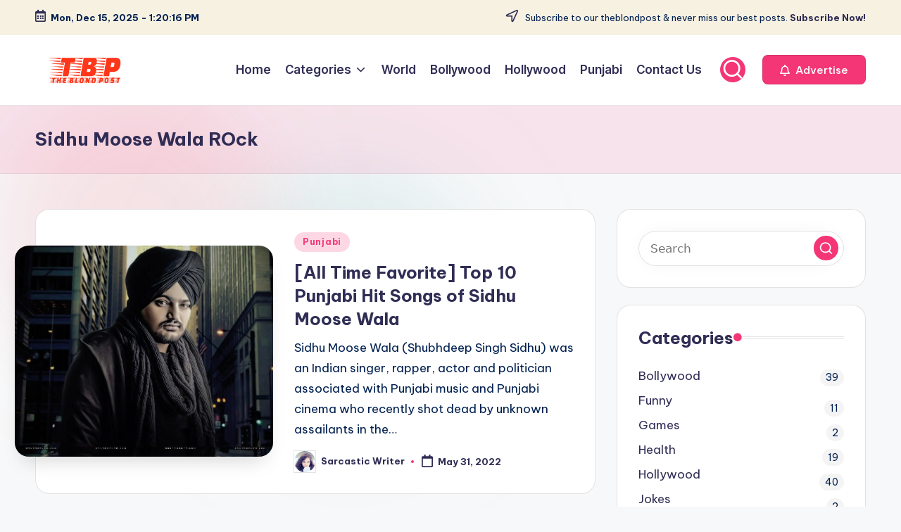

--- FILE ---
content_type: text/html; charset=UTF-8
request_url: https://theblondpost.com/tag/sidhu-moose-wala-rock/
body_size: 20868
content:

<!DOCTYPE html>
<html lang="en-US" prefix="og: https://ogp.me/ns#" itemscope itemtype="http://schema.org/Article" >
<head>
	<meta charset="UTF-8">
	<link rel="profile" href="https://gmpg.org/xfn/11">
	<meta name="viewport" content="width=device-width, initial-scale=1">
<!-- Search Engine Optimization by Rank Math - https://rankmath.com/ -->
<title>Sidhu Moose Wala ROck - The Blond Post</title>
<meta name="robots" content="follow, noindex"/>
<meta property="og:locale" content="en_US" />
<meta property="og:type" content="article" />
<meta property="og:title" content="Sidhu Moose Wala ROck - The Blond Post" />
<meta property="og:url" content="https://theblondpost.com/tag/sidhu-moose-wala-rock/" />
<meta property="og:site_name" content="The Blond Post" />
<meta name="twitter:card" content="summary_large_image" />
<meta name="twitter:title" content="Sidhu Moose Wala ROck - The Blond Post" />
<meta name="twitter:label1" content="Posts" />
<meta name="twitter:data1" content="1" />
<script type="application/ld+json" class="rank-math-schema">{"@context":"https://schema.org","@graph":[{"@type":"Person","@id":"https://theblondpost.com/#person","name":"The Blond Post","image":{"@type":"ImageObject","@id":"https://theblondpost.com/#logo","url":"https://theblondpost.com/wp-content/uploads/2020/09/logo4.png","contentUrl":"https://theblondpost.com/wp-content/uploads/2020/09/logo4.png","caption":"The Blond Post","inLanguage":"en-US","width":"763","height":"287"}},{"@type":"WebSite","@id":"https://theblondpost.com/#website","url":"https://theblondpost.com","name":"The Blond Post","alternateName":"Theblondpost","publisher":{"@id":"https://theblondpost.com/#person"},"inLanguage":"en-US"},{"@type":"CollectionPage","@id":"https://theblondpost.com/tag/sidhu-moose-wala-rock/#webpage","url":"https://theblondpost.com/tag/sidhu-moose-wala-rock/","name":"Sidhu Moose Wala ROck - The Blond Post","isPartOf":{"@id":"https://theblondpost.com/#website"},"inLanguage":"en-US"}]}</script>
<!-- /Rank Math WordPress SEO plugin -->

<link rel='dns-prefetch' href='//static.addtoany.com' />
<link rel='dns-prefetch' href='//www.googletagmanager.com' />
<link rel='dns-prefetch' href='//fonts.googleapis.com' />
<link rel="alternate" type="application/rss+xml" title="The Blond Post &raquo; Feed" href="https://theblondpost.com/feed/" />
<link rel="alternate" type="application/rss+xml" title="The Blond Post &raquo; Comments Feed" href="https://theblondpost.com/comments/feed/" />
<link rel="alternate" type="application/rss+xml" title="The Blond Post &raquo; Sidhu Moose Wala ROck Tag Feed" href="https://theblondpost.com/tag/sidhu-moose-wala-rock/feed/" />
<style id='wp-img-auto-sizes-contain-inline-css'>
img:is([sizes=auto i],[sizes^="auto," i]){contain-intrinsic-size:3000px 1500px}
/*# sourceURL=wp-img-auto-sizes-contain-inline-css */
</style>
<link rel='stylesheet' id='latest-posts-block-fontawesome-front-css' href='https://theblondpost.com/wp-content/plugins/latest-posts-block-lite/src/assets/fontawesome/css/all.css?ver=1765382184' media='all' />
<link rel='stylesheet' id='latest-posts-block-frontend-block-style-css-css' href='https://theblondpost.com/wp-content/plugins/latest-posts-block-lite/dist/blocks.style.build.css?ver=6.9' media='all' />
<link rel='stylesheet' id='magic-content-box-blocks-fontawesome-front-css' href='https://theblondpost.com/wp-content/plugins/magic-content-box-lite/src/assets/fontawesome/css/all.css?ver=1765382191' media='all' />
<link rel='stylesheet' id='magic-content-box-frontend-block-style-css-css' href='https://theblondpost.com/wp-content/plugins/magic-content-box-lite/dist/blocks.style.build.css?ver=6.9' media='all' />
<link rel='stylesheet' id='sbi_styles-css' href='https://theblondpost.com/wp-content/plugins/instagram-feed/css/sbi-styles.min.css?ver=6.10.0' media='all' />
<style id='wp-emoji-styles-inline-css'>

	img.wp-smiley, img.emoji {
		display: inline !important;
		border: none !important;
		box-shadow: none !important;
		height: 1em !important;
		width: 1em !important;
		margin: 0 0.07em !important;
		vertical-align: -0.1em !important;
		background: none !important;
		padding: 0 !important;
	}
/*# sourceURL=wp-emoji-styles-inline-css */
</style>
<style id='wp-block-library-inline-css'>
:root{--wp-block-synced-color:#7a00df;--wp-block-synced-color--rgb:122,0,223;--wp-bound-block-color:var(--wp-block-synced-color);--wp-editor-canvas-background:#ddd;--wp-admin-theme-color:#007cba;--wp-admin-theme-color--rgb:0,124,186;--wp-admin-theme-color-darker-10:#006ba1;--wp-admin-theme-color-darker-10--rgb:0,107,160.5;--wp-admin-theme-color-darker-20:#005a87;--wp-admin-theme-color-darker-20--rgb:0,90,135;--wp-admin-border-width-focus:2px}@media (min-resolution:192dpi){:root{--wp-admin-border-width-focus:1.5px}}.wp-element-button{cursor:pointer}:root .has-very-light-gray-background-color{background-color:#eee}:root .has-very-dark-gray-background-color{background-color:#313131}:root .has-very-light-gray-color{color:#eee}:root .has-very-dark-gray-color{color:#313131}:root .has-vivid-green-cyan-to-vivid-cyan-blue-gradient-background{background:linear-gradient(135deg,#00d084,#0693e3)}:root .has-purple-crush-gradient-background{background:linear-gradient(135deg,#34e2e4,#4721fb 50%,#ab1dfe)}:root .has-hazy-dawn-gradient-background{background:linear-gradient(135deg,#faaca8,#dad0ec)}:root .has-subdued-olive-gradient-background{background:linear-gradient(135deg,#fafae1,#67a671)}:root .has-atomic-cream-gradient-background{background:linear-gradient(135deg,#fdd79a,#004a59)}:root .has-nightshade-gradient-background{background:linear-gradient(135deg,#330968,#31cdcf)}:root .has-midnight-gradient-background{background:linear-gradient(135deg,#020381,#2874fc)}:root{--wp--preset--font-size--normal:16px;--wp--preset--font-size--huge:42px}.has-regular-font-size{font-size:1em}.has-larger-font-size{font-size:2.625em}.has-normal-font-size{font-size:var(--wp--preset--font-size--normal)}.has-huge-font-size{font-size:var(--wp--preset--font-size--huge)}.has-text-align-center{text-align:center}.has-text-align-left{text-align:left}.has-text-align-right{text-align:right}.has-fit-text{white-space:nowrap!important}#end-resizable-editor-section{display:none}.aligncenter{clear:both}.items-justified-left{justify-content:flex-start}.items-justified-center{justify-content:center}.items-justified-right{justify-content:flex-end}.items-justified-space-between{justify-content:space-between}.screen-reader-text{border:0;clip-path:inset(50%);height:1px;margin:-1px;overflow:hidden;padding:0;position:absolute;width:1px;word-wrap:normal!important}.screen-reader-text:focus{background-color:#ddd;clip-path:none;color:#444;display:block;font-size:1em;height:auto;left:5px;line-height:normal;padding:15px 23px 14px;text-decoration:none;top:5px;width:auto;z-index:100000}html :where(.has-border-color){border-style:solid}html :where([style*=border-top-color]){border-top-style:solid}html :where([style*=border-right-color]){border-right-style:solid}html :where([style*=border-bottom-color]){border-bottom-style:solid}html :where([style*=border-left-color]){border-left-style:solid}html :where([style*=border-width]){border-style:solid}html :where([style*=border-top-width]){border-top-style:solid}html :where([style*=border-right-width]){border-right-style:solid}html :where([style*=border-bottom-width]){border-bottom-style:solid}html :where([style*=border-left-width]){border-left-style:solid}html :where(img[class*=wp-image-]){height:auto;max-width:100%}:where(figure){margin:0 0 1em}html :where(.is-position-sticky){--wp-admin--admin-bar--position-offset:var(--wp-admin--admin-bar--height,0px)}@media screen and (max-width:600px){html :where(.is-position-sticky){--wp-admin--admin-bar--position-offset:0px}}

/*# sourceURL=wp-block-library-inline-css */
</style><style id='global-styles-inline-css'>
:root{--wp--preset--aspect-ratio--square: 1;--wp--preset--aspect-ratio--4-3: 4/3;--wp--preset--aspect-ratio--3-4: 3/4;--wp--preset--aspect-ratio--3-2: 3/2;--wp--preset--aspect-ratio--2-3: 2/3;--wp--preset--aspect-ratio--16-9: 16/9;--wp--preset--aspect-ratio--9-16: 9/16;--wp--preset--color--black: #000000;--wp--preset--color--cyan-bluish-gray: #abb8c3;--wp--preset--color--white: #ffffff;--wp--preset--color--pale-pink: #f78da7;--wp--preset--color--vivid-red: #cf2e2e;--wp--preset--color--luminous-vivid-orange: #ff6900;--wp--preset--color--luminous-vivid-amber: #fcb900;--wp--preset--color--light-green-cyan: #7bdcb5;--wp--preset--color--vivid-green-cyan: #00d084;--wp--preset--color--pale-cyan-blue: #8ed1fc;--wp--preset--color--vivid-cyan-blue: #0693e3;--wp--preset--color--vivid-purple: #9b51e0;--wp--preset--gradient--vivid-cyan-blue-to-vivid-purple: linear-gradient(135deg,rgb(6,147,227) 0%,rgb(155,81,224) 100%);--wp--preset--gradient--light-green-cyan-to-vivid-green-cyan: linear-gradient(135deg,rgb(122,220,180) 0%,rgb(0,208,130) 100%);--wp--preset--gradient--luminous-vivid-amber-to-luminous-vivid-orange: linear-gradient(135deg,rgb(252,185,0) 0%,rgb(255,105,0) 100%);--wp--preset--gradient--luminous-vivid-orange-to-vivid-red: linear-gradient(135deg,rgb(255,105,0) 0%,rgb(207,46,46) 100%);--wp--preset--gradient--very-light-gray-to-cyan-bluish-gray: linear-gradient(135deg,rgb(238,238,238) 0%,rgb(169,184,195) 100%);--wp--preset--gradient--cool-to-warm-spectrum: linear-gradient(135deg,rgb(74,234,220) 0%,rgb(151,120,209) 20%,rgb(207,42,186) 40%,rgb(238,44,130) 60%,rgb(251,105,98) 80%,rgb(254,248,76) 100%);--wp--preset--gradient--blush-light-purple: linear-gradient(135deg,rgb(255,206,236) 0%,rgb(152,150,240) 100%);--wp--preset--gradient--blush-bordeaux: linear-gradient(135deg,rgb(254,205,165) 0%,rgb(254,45,45) 50%,rgb(107,0,62) 100%);--wp--preset--gradient--luminous-dusk: linear-gradient(135deg,rgb(255,203,112) 0%,rgb(199,81,192) 50%,rgb(65,88,208) 100%);--wp--preset--gradient--pale-ocean: linear-gradient(135deg,rgb(255,245,203) 0%,rgb(182,227,212) 50%,rgb(51,167,181) 100%);--wp--preset--gradient--electric-grass: linear-gradient(135deg,rgb(202,248,128) 0%,rgb(113,206,126) 100%);--wp--preset--gradient--midnight: linear-gradient(135deg,rgb(2,3,129) 0%,rgb(40,116,252) 100%);--wp--preset--font-size--small: 13px;--wp--preset--font-size--medium: 20px;--wp--preset--font-size--large: 36px;--wp--preset--font-size--x-large: 42px;--wp--preset--spacing--20: 0.44rem;--wp--preset--spacing--30: 0.67rem;--wp--preset--spacing--40: 1rem;--wp--preset--spacing--50: 1.5rem;--wp--preset--spacing--60: 2.25rem;--wp--preset--spacing--70: 3.38rem;--wp--preset--spacing--80: 5.06rem;--wp--preset--shadow--natural: 6px 6px 9px rgba(0, 0, 0, 0.2);--wp--preset--shadow--deep: 12px 12px 50px rgba(0, 0, 0, 0.4);--wp--preset--shadow--sharp: 6px 6px 0px rgba(0, 0, 0, 0.2);--wp--preset--shadow--outlined: 6px 6px 0px -3px rgb(255, 255, 255), 6px 6px rgb(0, 0, 0);--wp--preset--shadow--crisp: 6px 6px 0px rgb(0, 0, 0);}:where(.is-layout-flex){gap: 0.5em;}:where(.is-layout-grid){gap: 0.5em;}body .is-layout-flex{display: flex;}.is-layout-flex{flex-wrap: wrap;align-items: center;}.is-layout-flex > :is(*, div){margin: 0;}body .is-layout-grid{display: grid;}.is-layout-grid > :is(*, div){margin: 0;}:where(.wp-block-columns.is-layout-flex){gap: 2em;}:where(.wp-block-columns.is-layout-grid){gap: 2em;}:where(.wp-block-post-template.is-layout-flex){gap: 1.25em;}:where(.wp-block-post-template.is-layout-grid){gap: 1.25em;}.has-black-color{color: var(--wp--preset--color--black) !important;}.has-cyan-bluish-gray-color{color: var(--wp--preset--color--cyan-bluish-gray) !important;}.has-white-color{color: var(--wp--preset--color--white) !important;}.has-pale-pink-color{color: var(--wp--preset--color--pale-pink) !important;}.has-vivid-red-color{color: var(--wp--preset--color--vivid-red) !important;}.has-luminous-vivid-orange-color{color: var(--wp--preset--color--luminous-vivid-orange) !important;}.has-luminous-vivid-amber-color{color: var(--wp--preset--color--luminous-vivid-amber) !important;}.has-light-green-cyan-color{color: var(--wp--preset--color--light-green-cyan) !important;}.has-vivid-green-cyan-color{color: var(--wp--preset--color--vivid-green-cyan) !important;}.has-pale-cyan-blue-color{color: var(--wp--preset--color--pale-cyan-blue) !important;}.has-vivid-cyan-blue-color{color: var(--wp--preset--color--vivid-cyan-blue) !important;}.has-vivid-purple-color{color: var(--wp--preset--color--vivid-purple) !important;}.has-black-background-color{background-color: var(--wp--preset--color--black) !important;}.has-cyan-bluish-gray-background-color{background-color: var(--wp--preset--color--cyan-bluish-gray) !important;}.has-white-background-color{background-color: var(--wp--preset--color--white) !important;}.has-pale-pink-background-color{background-color: var(--wp--preset--color--pale-pink) !important;}.has-vivid-red-background-color{background-color: var(--wp--preset--color--vivid-red) !important;}.has-luminous-vivid-orange-background-color{background-color: var(--wp--preset--color--luminous-vivid-orange) !important;}.has-luminous-vivid-amber-background-color{background-color: var(--wp--preset--color--luminous-vivid-amber) !important;}.has-light-green-cyan-background-color{background-color: var(--wp--preset--color--light-green-cyan) !important;}.has-vivid-green-cyan-background-color{background-color: var(--wp--preset--color--vivid-green-cyan) !important;}.has-pale-cyan-blue-background-color{background-color: var(--wp--preset--color--pale-cyan-blue) !important;}.has-vivid-cyan-blue-background-color{background-color: var(--wp--preset--color--vivid-cyan-blue) !important;}.has-vivid-purple-background-color{background-color: var(--wp--preset--color--vivid-purple) !important;}.has-black-border-color{border-color: var(--wp--preset--color--black) !important;}.has-cyan-bluish-gray-border-color{border-color: var(--wp--preset--color--cyan-bluish-gray) !important;}.has-white-border-color{border-color: var(--wp--preset--color--white) !important;}.has-pale-pink-border-color{border-color: var(--wp--preset--color--pale-pink) !important;}.has-vivid-red-border-color{border-color: var(--wp--preset--color--vivid-red) !important;}.has-luminous-vivid-orange-border-color{border-color: var(--wp--preset--color--luminous-vivid-orange) !important;}.has-luminous-vivid-amber-border-color{border-color: var(--wp--preset--color--luminous-vivid-amber) !important;}.has-light-green-cyan-border-color{border-color: var(--wp--preset--color--light-green-cyan) !important;}.has-vivid-green-cyan-border-color{border-color: var(--wp--preset--color--vivid-green-cyan) !important;}.has-pale-cyan-blue-border-color{border-color: var(--wp--preset--color--pale-cyan-blue) !important;}.has-vivid-cyan-blue-border-color{border-color: var(--wp--preset--color--vivid-cyan-blue) !important;}.has-vivid-purple-border-color{border-color: var(--wp--preset--color--vivid-purple) !important;}.has-vivid-cyan-blue-to-vivid-purple-gradient-background{background: var(--wp--preset--gradient--vivid-cyan-blue-to-vivid-purple) !important;}.has-light-green-cyan-to-vivid-green-cyan-gradient-background{background: var(--wp--preset--gradient--light-green-cyan-to-vivid-green-cyan) !important;}.has-luminous-vivid-amber-to-luminous-vivid-orange-gradient-background{background: var(--wp--preset--gradient--luminous-vivid-amber-to-luminous-vivid-orange) !important;}.has-luminous-vivid-orange-to-vivid-red-gradient-background{background: var(--wp--preset--gradient--luminous-vivid-orange-to-vivid-red) !important;}.has-very-light-gray-to-cyan-bluish-gray-gradient-background{background: var(--wp--preset--gradient--very-light-gray-to-cyan-bluish-gray) !important;}.has-cool-to-warm-spectrum-gradient-background{background: var(--wp--preset--gradient--cool-to-warm-spectrum) !important;}.has-blush-light-purple-gradient-background{background: var(--wp--preset--gradient--blush-light-purple) !important;}.has-blush-bordeaux-gradient-background{background: var(--wp--preset--gradient--blush-bordeaux) !important;}.has-luminous-dusk-gradient-background{background: var(--wp--preset--gradient--luminous-dusk) !important;}.has-pale-ocean-gradient-background{background: var(--wp--preset--gradient--pale-ocean) !important;}.has-electric-grass-gradient-background{background: var(--wp--preset--gradient--electric-grass) !important;}.has-midnight-gradient-background{background: var(--wp--preset--gradient--midnight) !important;}.has-small-font-size{font-size: var(--wp--preset--font-size--small) !important;}.has-medium-font-size{font-size: var(--wp--preset--font-size--medium) !important;}.has-large-font-size{font-size: var(--wp--preset--font-size--large) !important;}.has-x-large-font-size{font-size: var(--wp--preset--font-size--x-large) !important;}
/*# sourceURL=global-styles-inline-css */
</style>

<style id='classic-theme-styles-inline-css'>
/*! This file is auto-generated */
.wp-block-button__link{color:#fff;background-color:#32373c;border-radius:9999px;box-shadow:none;text-decoration:none;padding:calc(.667em + 2px) calc(1.333em + 2px);font-size:1.125em}.wp-block-file__button{background:#32373c;color:#fff;text-decoration:none}
/*# sourceURL=/wp-includes/css/classic-themes.min.css */
</style>
<link rel='stylesheet' id='svg-flags-core-css-css' href='https://theblondpost.com/wp-content/plugins/svg-flags-lite/assets/flag-icon-css/css/flag-icon.min.css?ver=1648132179' media='all' />
<link rel='stylesheet' id='svg-flags-block-css-css' href='https://theblondpost.com/wp-content/plugins/svg-flags-lite/assets/css/block.styles.css?ver=https://theblondpost.com/wp-content/plugins/svg-flags-lite/assets/css/block.styles.css' media='all' />
<link rel='stylesheet' id='contact-form-7-css' href='https://theblondpost.com/wp-content/plugins/contact-form-7/includes/css/styles.css?ver=6.1.4' media='all' />
<link rel='stylesheet' id='rgg-simplelightbox-css' href='https://theblondpost.com/wp-content/plugins/responsive-gallery-grid/lib/simplelightbox/simplelightbox.min.css?ver=2.3.18' media='all' />
<link rel='stylesheet' id='slickstyle-css' href='https://theblondpost.com/wp-content/plugins/responsive-gallery-grid/lib/slick/slick.1.9.0.min.css?ver=2.3.18' media='all' />
<link rel='stylesheet' id='slick-theme-css' href='https://theblondpost.com/wp-content/plugins/responsive-gallery-grid/lib/slick/slick-theme.css?ver=2.3.18' media='all' />
<link rel='stylesheet' id='rgg-style-css' href='https://theblondpost.com/wp-content/plugins/responsive-gallery-grid/css/style.css?ver=2.3.18' media='all' />
<link rel='stylesheet' id='svg-flags-plugin-css-css' href='https://theblondpost.com/wp-content/plugins/svg-flags-lite/assets/css/frontend.css?ver=1648132179' media='all' />
<link rel='stylesheet' id='swiper-css' href='https://theblondpost.com/wp-content/themes/bloghash/assets/css/swiper-bundle.min.css?ver=6.9' media='all' />
<link rel='stylesheet' id='FontAwesome-css' href='https://theblondpost.com/wp-content/themes/bloghash/assets/css/all.min.css?ver=5.15.4' media='all' />
<link rel='stylesheet' id='bloghash-styles-css' href='https://theblondpost.com/wp-content/themes/bloghash/assets/css/style.min.css?ver=1.0.25' media='all' />
<link rel='stylesheet' id='bloghash-google-fonts-css' href='//fonts.googleapis.com/css?family=Inter+Tight%3A600%7CBe+Vietnam+Pro%3A400%2C700%2C500%7CPlayfair+Display%3A400%2C400i&#038;display=swap&#038;subsets=latin&#038;ver=1.0.25' media='' />
<link rel='stylesheet' id='bloghash-dynamic-styles-css' href='https://theblondpost.com/wp-content/uploads/bloghash/dynamic-styles.css?ver=1761026046' media='all' />
<link rel='stylesheet' id='taxopress-frontend-css-css' href='https://theblondpost.com/wp-content/plugins/simple-tags/assets/frontend/css/frontend.css?ver=3.42.0' media='all' />
<link rel='stylesheet' id='fancybox-css' href='https://theblondpost.com/wp-content/plugins/easy-fancybox/fancybox/1.5.4/jquery.fancybox.min.css?ver=6.9' media='screen' />
<link rel='stylesheet' id='addtoany-css' href='https://theblondpost.com/wp-content/plugins/add-to-any/addtoany.min.css?ver=1.16' media='all' />
<link rel='stylesheet' id='__EPYT__style-css' href='https://theblondpost.com/wp-content/plugins/youtube-embed-plus/styles/ytprefs.min.css?ver=14.2.3.3' media='all' />
<style id='__EPYT__style-inline-css'>

                .epyt-gallery-thumb {
                        width: 33.333%;
                }
                
/*# sourceURL=__EPYT__style-inline-css */
</style>
<script id="addtoany-core-js-before">
window.a2a_config=window.a2a_config||{};a2a_config.callbacks=[];a2a_config.overlays=[];a2a_config.templates={};

//# sourceURL=addtoany-core-js-before
</script>
<script defer src="https://static.addtoany.com/menu/page.js" id="addtoany-core-js"></script>
<script src="https://theblondpost.com/wp-includes/js/jquery/jquery.min.js?ver=3.7.1" id="jquery-core-js"></script>
<script src="https://theblondpost.com/wp-includes/js/jquery/jquery-migrate.min.js?ver=3.4.1" id="jquery-migrate-js"></script>
<script defer src="https://theblondpost.com/wp-content/plugins/add-to-any/addtoany.min.js?ver=1.1" id="addtoany-jquery-js"></script>
<script src="https://theblondpost.com/wp-content/plugins/simple-tags/assets/frontend/js/frontend.js?ver=3.42.0" id="taxopress-frontend-js-js"></script>

<!-- Google tag (gtag.js) snippet added by Site Kit -->
<!-- Google Analytics snippet added by Site Kit -->
<script src="https://www.googletagmanager.com/gtag/js?id=GT-NMLDG5M" id="google_gtagjs-js" async></script>
<script id="google_gtagjs-js-after">
window.dataLayer = window.dataLayer || [];function gtag(){dataLayer.push(arguments);}
gtag("set","linker",{"domains":["theblondpost.com"]});
gtag("js", new Date());
gtag("set", "developer_id.dZTNiMT", true);
gtag("config", "GT-NMLDG5M");
//# sourceURL=google_gtagjs-js-after
</script>
<script id="__ytprefs__-js-extra">
var _EPYT_ = {"ajaxurl":"https://theblondpost.com/wp-admin/admin-ajax.php","security":"c00e7114b5","gallery_scrolloffset":"20","eppathtoscripts":"https://theblondpost.com/wp-content/plugins/youtube-embed-plus/scripts/","eppath":"https://theblondpost.com/wp-content/plugins/youtube-embed-plus/","epresponsiveselector":"[\"iframe.__youtube_prefs_widget__\"]","epdovol":"1","version":"14.2.3.3","evselector":"iframe.__youtube_prefs__[src], iframe[src*=\"youtube.com/embed/\"], iframe[src*=\"youtube-nocookie.com/embed/\"]","ajax_compat":"","maxres_facade":"eager","ytapi_load":"light","pause_others":"","stopMobileBuffer":"1","facade_mode":"","not_live_on_channel":""};
//# sourceURL=__ytprefs__-js-extra
</script>
<script src="https://theblondpost.com/wp-content/plugins/youtube-embed-plus/scripts/ytprefs.min.js?ver=14.2.3.3" id="__ytprefs__-js"></script>
<link rel="https://api.w.org/" href="https://theblondpost.com/wp-json/" /><link rel="alternate" title="JSON" type="application/json" href="https://theblondpost.com/wp-json/wp/v2/tags/1495" /><link rel="EditURI" type="application/rsd+xml" title="RSD" href="https://theblondpost.com/xmlrpc.php?rsd" />
<meta name="generator" content="WordPress 6.9" />
<!-- start Simple Custom CSS and JS -->
<meta name="geo.region" content="IN" />
<meta name="geo.placename" content="India" />
<meta http-equiv="Content-Language" content="en-IN"><!-- end Simple Custom CSS and JS -->
<!-- start Simple Custom CSS and JS -->
<meta name="p:domain_verify" content="3b7d92959dc0d24b598c6ce06386dad9"/><!-- end Simple Custom CSS and JS -->
<!-- start Simple Custom CSS and JS -->
<link rel="shortcut icon" href="https://topattop.com/favicon.ico" type="image/x-icon">
<link rel="icon" href="https://topattop.com/favicon.ico" type="image/x-icon"><!-- end Simple Custom CSS and JS -->

<link rel='stylesheet' id='4536-css' href='//theblondpost.com/wp-content/uploads/custom-css-js/4536.css?v=7883' media='all' />
<meta name="generator" content="Site Kit by Google 1.167.0" /><meta name="theme-color" content="#F43676"><style type="text/css">a.st_tag, a.internal_tag, .st_tag, .internal_tag { text-decoration: underline !important; }</style>      <meta name="onesignal" content="wordpress-plugin"/>
            <script>

      window.OneSignalDeferred = window.OneSignalDeferred || [];

      OneSignalDeferred.push(function(OneSignal) {
        var oneSignal_options = {};
        window._oneSignalInitOptions = oneSignal_options;

        oneSignal_options['serviceWorkerParam'] = { scope: '/' };
oneSignal_options['serviceWorkerPath'] = 'OneSignalSDKWorker.js.php';

        OneSignal.Notifications.setDefaultUrl("https://theblondpost.com");

        oneSignal_options['wordpress'] = true;
oneSignal_options['appId'] = '36296f87-ec80-4eb5-8b3d-8cced202f479';
oneSignal_options['allowLocalhostAsSecureOrigin'] = true;
oneSignal_options['welcomeNotification'] = { };
oneSignal_options['welcomeNotification']['title'] = "";
oneSignal_options['welcomeNotification']['message'] = "";
oneSignal_options['path'] = "https://theblondpost.com/wp-content/plugins/onesignal-free-web-push-notifications/sdk_files/";
oneSignal_options['promptOptions'] = { };
oneSignal_options['notifyButton'] = { };
oneSignal_options['notifyButton']['enable'] = true;
oneSignal_options['notifyButton']['position'] = 'bottom-left';
oneSignal_options['notifyButton']['theme'] = 'default';
oneSignal_options['notifyButton']['size'] = 'medium';
oneSignal_options['notifyButton']['showCredit'] = true;
oneSignal_options['notifyButton']['text'] = {};
              OneSignal.init(window._oneSignalInitOptions);
              OneSignal.Slidedown.promptPush()      });

      function documentInitOneSignal() {
        var oneSignal_elements = document.getElementsByClassName("OneSignal-prompt");

        var oneSignalLinkClickHandler = function(event) { OneSignal.Notifications.requestPermission(); event.preventDefault(); };        for(var i = 0; i < oneSignal_elements.length; i++)
          oneSignal_elements[i].addEventListener('click', oneSignalLinkClickHandler, false);
      }

      if (document.readyState === 'complete') {
           documentInitOneSignal();
      }
      else {
           window.addEventListener("load", function(event){
               documentInitOneSignal();
          });
      }
    </script>
<link rel="icon" href="https://theblondpost.com/wp-content/uploads/2019/10/TBP-favicon1-150x150.png" sizes="32x32" />
<link rel="icon" href="https://theblondpost.com/wp-content/uploads/2019/10/TBP-favicon1.png" sizes="192x192" />
<link rel="apple-touch-icon" href="https://theblondpost.com/wp-content/uploads/2019/10/TBP-favicon1-180x180.png" />
<meta name="msapplication-TileImage" content="https://theblondpost.com/wp-content/uploads/2019/10/TBP-favicon1.png" />
<style id="sccss"></style></head>

<body data-rsssl=1 class="archive tag tag-sidhu-moose-wala-rock tag-1495 wp-custom-logo wp-embed-responsive wp-theme-bloghash bloghash-topbar__separators-regular bloghash-layout__fw-contained bloghash-layout__boxed-separated bloghash-layout-shadow bloghash-header-layout-1 bloghash-menu-animation-underline bloghash-header__separators-none bloghash-blog-horizontal bloghash-page-title-align-left bloghash-has-sidebar bloghash-sticky-sidebar bloghash-sidebar-style-2 bloghash-sidebar-position__right-sidebar entry-media-hover-style-1 bloghash-copyright-layout-1 is-section-heading-init-s1 is-footer-heading-init-s0 bloghash-input-supported bloghash-blog-image-wrap validate-comment-form bloghash-menu-accessibility">


<div id="page" class="hfeed site">
	<a class="skip-link screen-reader-text" href="#main">Skip to content</a>

	
	
	<header id="masthead" class="site-header" role="banner" itemtype="https://schema.org/WPHeader" itemscope="itemscope">
		
<div id="bloghash-topbar" >
	<div class="bloghash-container">
		<div class="bloghash-flex-row">
			<div class="col-md flex-basis-auto start-sm"><div class="bloghash-topbar-widget__text bloghash-topbar-widget bloghash-all"><span><i class="far fa-calendar-alt fa-lg bloghash-icon"></i><strong><span id="bloghash-date"></span> - <span id="bloghash-time"></span></strong></span></div><!-- END .bloghash-topbar-widget --></div>
			<div class="col-md flex-basis-auto end-sm"><div class="bloghash-topbar-widget__text bloghash-topbar-widget bloghash-all"><span><i class="far fa-location-arrow fa-lg bloghash-icon"></i> Subscribe to our theblondpost &amp; never miss our best posts. <a href="#"><strong>Subscribe Now!</strong></a></span></div><!-- END .bloghash-topbar-widget --></div>
		</div>
	</div>
</div><!-- END #bloghash-topbar -->
<div id="bloghash-header" >
		<div id="bloghash-header-inner">
		
<div class="bloghash-container bloghash-header-container">

	
<div class="bloghash-logo bloghash-header-element" itemtype="https://schema.org/Organization" itemscope="itemscope">
	<div class="logo-inner"><a href="https://theblondpost.com/" rel="home" class="" itemprop="url">
					<img src="https://theblondpost.com/wp-content/uploads/2020/09/logo4.png" alt="The Blond Post" width="763" height="287" class="" itemprop="logo"/>
				</a><span class="site-title screen-reader-text" itemprop="name">
					<a href="https://theblondpost.com/" rel="home" itemprop="url">
						The Blond Post
					</a>
				</span><p class="site-description screen-reader-text" itemprop="description">
						Entertainment, Lifestyle, Funny Images and Video
					</p></div></div><!-- END .bloghash-logo -->

	<span class="bloghash-header-element bloghash-mobile-nav">
				<button class="bloghash-hamburger hamburger--spin bloghash-hamburger-bloghash-primary-nav" aria-label="Menu" aria-controls="bloghash-primary-nav" type="button">

			
			<span class="hamburger-box">
				<span class="hamburger-inner"></span>
			</span>

		</button>
			</span>

	
<nav class="site-navigation main-navigation bloghash-primary-nav bloghash-nav bloghash-header-element" role="navigation" itemtype="https://schema.org/SiteNavigationElement" itemscope="itemscope" aria-label="Site Navigation">

<ul id="bloghash-primary-nav" class="menu"><li id="menu-item-5926" class="menu-item menu-item-type-custom menu-item-object-custom menu-item-home menu-item-5926"><a href="https://theblondpost.com/"><span>Home</span></a></li>
<li id="menu-item-5928" class="menu-item menu-item-type-custom menu-item-object-custom menu-item-has-children menu-item-5928"><a href="#"><span>Categories</span><svg class="bloghash-icon" xmlns="http://www.w3.org/2000/svg" width="32" height="32" viewBox="0 0 32 32"><path d="M24.958 10.483a1.29 1.29 0 00-1.868 0l-7.074 7.074-7.074-7.074c-.534-.534-1.335-.534-1.868 0s-.534 1.335 0 1.868l8.008 8.008c.267.267.667.4.934.4s.667-.133.934-.4l8.008-8.008a1.29 1.29 0 000-1.868z" /></svg></a><button type="button" class="bloghash-mobile-toggen"><svg class="bloghash-icon" xmlns="http://www.w3.org/2000/svg" width="32" height="32" viewBox="0 0 32 32"><path d="M24.958 10.483a1.29 1.29 0 00-1.868 0l-7.074 7.074-7.074-7.074c-.534-.534-1.335-.534-1.868 0s-.534 1.335 0 1.868l8.008 8.008c.267.267.667.4.934.4s.667-.133.934-.4l8.008-8.008a1.29 1.29 0 000-1.868z" /></svg></button>
<ul class="sub-menu">
	<li id="menu-item-5929" class="menu-item menu-item-type-taxonomy menu-item-object-category menu-item-5929"><a href="https://theblondpost.com/category/bollywood/"><span>Bollywood</span></a></li>
	<li id="menu-item-5930" class="menu-item menu-item-type-taxonomy menu-item-object-category menu-item-5930"><a href="https://theblondpost.com/category/funny/"><span>Funny</span></a></li>
	<li id="menu-item-5931" class="menu-item menu-item-type-taxonomy menu-item-object-category menu-item-5931"><a href="https://theblondpost.com/category/games/"><span>Games</span></a></li>
	<li id="menu-item-5932" class="menu-item menu-item-type-taxonomy menu-item-object-category menu-item-5932"><a href="https://theblondpost.com/category/health/"><span>Health</span></a></li>
	<li id="menu-item-5933" class="menu-item menu-item-type-taxonomy menu-item-object-category menu-item-5933"><a href="https://theblondpost.com/category/hollywood/"><span>Hollywood</span></a></li>
	<li id="menu-item-5934" class="menu-item menu-item-type-taxonomy menu-item-object-category menu-item-5934"><a href="https://theblondpost.com/category/jokes/"><span>Jokes</span></a></li>
	<li id="menu-item-5935" class="menu-item menu-item-type-taxonomy menu-item-object-category menu-item-5935"><a href="https://theblondpost.com/category/knowledge/"><span>Knowledge</span></a></li>
	<li id="menu-item-5936" class="menu-item menu-item-type-taxonomy menu-item-object-category menu-item-5936"><a href="https://theblondpost.com/category/lifestyle/"><span>Lifestyle</span></a></li>
	<li id="menu-item-5937" class="menu-item menu-item-type-taxonomy menu-item-object-category menu-item-5937"><a href="https://theblondpost.com/category/movies/"><span>Movies</span></a></li>
	<li id="menu-item-5938" class="menu-item menu-item-type-taxonomy menu-item-object-category menu-item-5938"><a href="https://theblondpost.com/category/photos/"><span>Photos</span></a></li>
	<li id="menu-item-5939" class="menu-item menu-item-type-taxonomy menu-item-object-category menu-item-5939"><a href="https://theblondpost.com/category/punjabi/"><span>Punjabi</span></a></li>
	<li id="menu-item-5940" class="menu-item menu-item-type-taxonomy menu-item-object-category menu-item-5940"><a href="https://theblondpost.com/category/shop/"><span>Shop</span></a></li>
	<li id="menu-item-5941" class="menu-item menu-item-type-taxonomy menu-item-object-category menu-item-5941"><a href="https://theblondpost.com/category/world/"><span>World</span></a></li>
	<li id="menu-item-5942" class="menu-item menu-item-type-taxonomy menu-item-object-category menu-item-5942"><a href="https://theblondpost.com/category/youtube/"><span>YouTube</span></a></li>
</ul>
</li>
<li id="menu-item-6268" class="menu-item menu-item-type-taxonomy menu-item-object-category menu-item-6268"><a href="https://theblondpost.com/category/world/"><span>World</span></a></li>
<li id="menu-item-6269" class="menu-item menu-item-type-taxonomy menu-item-object-category menu-item-6269"><a href="https://theblondpost.com/category/bollywood/"><span>Bollywood</span></a></li>
<li id="menu-item-6270" class="menu-item menu-item-type-taxonomy menu-item-object-category menu-item-6270"><a href="https://theblondpost.com/category/hollywood/"><span>Hollywood</span></a></li>
<li id="menu-item-6271" class="menu-item menu-item-type-taxonomy menu-item-object-category menu-item-6271"><a href="https://theblondpost.com/category/punjabi/"><span>Punjabi</span></a></li>
<li id="menu-item-5927" class="menu-item menu-item-type-post_type menu-item-object-page menu-item-5927"><a href="https://theblondpost.com/contact-us/"><span>Contact Us</span></a></li>
</ul></nav><!-- END .bloghash-nav -->
<div class="bloghash-header-widgets bloghash-header-element bloghash-widget-location-right"><div class="bloghash-header-widget__search bloghash-header-widget bloghash-hide-mobile-tablet"><div class="bloghash-widget-wrapper">
<div aria-haspopup="true">
	<a href="#" class="bloghash-search rounded-fill">
		<svg class="bloghash-icon" aria-label="Search" xmlns="http://www.w3.org/2000/svg" width="32" height="32" viewBox="0 0 32 32"><path d="M28.962 26.499l-4.938-4.938c1.602-2.002 2.669-4.671 2.669-7.474 0-6.673-5.339-12.012-12.012-12.012S2.669 7.414 2.669 14.087a11.962 11.962 0 0012.012 12.012c2.803 0 5.472-.934 7.474-2.669l4.938 4.938c.267.267.667.4.934.4s.667-.133.934-.4a1.29 1.29 0 000-1.868zM5.339 14.087c0-5.205 4.137-9.342 9.342-9.342s9.342 4.137 9.342 9.342c0 2.536-1.068 4.938-2.669 6.54-1.735 1.735-4.004 2.669-6.54 2.669-5.339.133-9.476-4.004-9.476-9.209z" /></svg>	</a><!-- END .bloghash-search -->

	<div class="bloghash-search-simple bloghash-search-container dropdown-item">
		
<form role="search" aria-label="Search for:" method="get" class="bloghash-search-form search-form" action="https://theblondpost.com/">
	<div>
		<input type="search" class="bloghash-input-search search-field" aria-label="Enter search keywords" placeholder="Search" value="" name="s" />
				
		
			<button type="submit" class="bloghash-animate-arrow right-arrow" aria-hidden="true" role="button" tabindex="0">
				<svg xmlns="http://www.w3.org/2000/svg" viewBox="0 0 25 18"><path class="arrow-handle" d="M2.511 9.007l7.185-7.221c.407-.409.407-1.071 0-1.48s-1.068-.409-1.476 0L.306 8.259a1.049 1.049 0 000 1.481l7.914 7.952c.407.408 1.068.408 1.476 0s.407-1.07 0-1.479L2.511 9.007z"></path><path class="arrow-bar" fill-rule="evenodd" clip-rule="evenodd" d="M1 8h28.001a1.001 1.001 0 010 2H1a1 1 0 110-2z"></path></svg>
			</button>		<button type="button" class="bloghash-search-close" aria-hidden="true" role="button">
			<svg aria-hidden="true" xmlns="http://www.w3.org/2000/svg" width="16" height="16" viewBox="0 0 16 16"><path d="M6.852 7.649L.399 1.195 1.445.149l6.454 6.453L14.352.149l1.047 1.046-6.454 6.454 6.454 6.453-1.047 1.047-6.453-6.454-6.454 6.454-1.046-1.047z" fill="currentColor" fill-rule="evenodd"></path></svg>
		</button>
			</div>
</form>	</div><!-- END .bloghash-search-simple -->
</div>
</div></div><!-- END .bloghash-header-widget --><div class="bloghash-header-widget__button bloghash-header-widget bloghash-hide-mobile-tablet"><div class="bloghash-widget-wrapper"><a href="https://theblondpost.com/advertise-on-theblondpost-com/" class="btn-small bloghash-btn" target="_self" role="button"><span><i class="far fa-bell mr-1 bloghash-icon"></i> Advertise</span></a></div></div><!-- END .bloghash-header-widget --></div><!-- END .bloghash-header-widgets -->
</div><!-- END .bloghash-container -->
	</div><!-- END #bloghash-header-inner -->
	</div><!-- END #bloghash-header -->
		
<div class="page-header bloghash-has-page-title bloghash-has-breadcrumbs">
	<div class="bloghash-container">

	
	
		<div class="bloghash-page-header-wrapper">

			<div class="bloghash-page-header-title">
				<h1 class="page-title" itemprop="headline">Sidhu Moose Wala ROck</h1>			</div>

			
					</div>

	
	<div class="bloghash-breadcrumbs"></div>
	</div>
</div>
	</header><!-- #masthead .site-header -->

	
			<div id="main" class="site-main">

			

<div class="bloghash-container">

	
	<div id="primary" class="content-area">

		
		<main id="content" class="site-content" role="main" itemtype="http://schema.org/WebPageElement" itemprop="mainContentOfPage">

			<div class="bloghash-flex-row g-4 "><div class="col-md-12 col-sm-12 col-xs-12">

<article id="post-5532" class="bloghash-article  post-5532 post type-post status-publish format-standard has-post-thumbnail hentry category-punjabi tag-sidhu-moose-wala tag-sidhu-moose-wala-2022-died tag-sidhu-moose-wala-best-singer tag-sidhu-moose-wala-died tag-sidhu-moose-wala-favorite-songs tag-sidhu-moose-wala-fight tag-sidhu-moose-wala-gunshot tag-sidhu-moose-wala-history tag-sidhu-moose-wala-hit-songs tag-sidhu-moose-wala-karan-aujla tag-sidhu-moose-wala-punjabi-industry tag-sidhu-moose-wala-punjabi-songs tag-sidhu-moose-wala-rock tag-sidhu-moose-wala-shot-dead tag-sidhu-moose-wala-singer tag-sidhu-moose-wala-songs tag-sidhu-moose-wala-songs-shot tag-sidhu-moose-wala-top-hit-songs" itemscope="" itemtype="https://schema.org/CreativeWork">

	
		<div class="bloghash-blog-entry-wrapper bloghash-thumb-left">
			<div class="post-thumb entry-media thumbnail"><a href="https://theblondpost.com/all-time-favorite-top-10-punjabi-hit-songs-of-sidhu-moose-wala/" class="entry-image-link"><img width="1024" height="768" src="https://theblondpost.com/wp-content/uploads/2021/04/Sidhu.jpg" class="attachment-large size-large wp-post-image" alt="[All Time Favorite] Top 10 Punjabi Hit Songs of Sidhu Moose Wala" /></a></div>
			<div class="bloghash-entry-content-wrapper">

				
<div class="post-category">

	<span class="cat-links"><span class="screen-reader-text">Posted in</span><span><a href="https://theblondpost.com/category/punjabi/" class="cat-320" rel="category">Punjabi</a></span></span>
</div>

<header class="entry-header">

	
	<h4 class="entry-title" itemprop="headline">
		<a href="https://theblondpost.com/all-time-favorite-top-10-punjabi-hit-songs-of-sidhu-moose-wala/" title="[All Time Favorite] Top 10 Punjabi Hit Songs of Sidhu Moose Wala" rel="bookmark">[All Time Favorite] Top 10 Punjabi Hit Songs of Sidhu Moose Wala</a>	</h4>

</header>

<div class="entry-summary bloghash-entry" itemprop="text">

	Sidhu Moose Wala (Shubhdeep Singh Sidhu) was an Indian singer, rapper, actor and politician associated with Punjabi music and Punjabi cinema who recently shot dead by unknown assailants in the&hellip;
</div>
<div class="entry-meta"><div class="entry-meta-elements">		<span class="post-author">
			<span class="posted-by vcard author"  itemprop="author" itemscope="itemscope" itemtype="http://schema.org/Person">
				<span class="screen-reader-text">Posted by</span>

									<span class="author-avatar">
						<img alt='' src='https://secure.gravatar.com/avatar/2fb1894e01de1cf84661976fc595a2314a90c671d7dd9ae6b75929373c73f591?s=30&#038;d=identicon&#038;r=g' srcset='https://secure.gravatar.com/avatar/2fb1894e01de1cf84661976fc595a2314a90c671d7dd9ae6b75929373c73f591?s=60&#038;d=identicon&#038;r=g 2x' class='avatar avatar-30 photo' height='30' width='30' decoding='async'/>					</span>
				
				<span>
					<a class="url fn n" title="View all posts by Sarcastic Writer" href="https://theblondpost.com/author/admin/" rel="author"  itemprop="url">
						<span class="author-name"  itemprop="name">Sarcastic Writer</span>
					</a>
				</span>
			</span>
		</span>
		<span class="posted-on"><time class="entry-date published updated" datetime="2022-05-31T21:38:21+05:30"><svg class="bloghash-icon" aria-hidden="true" xmlns="http://www.w3.org/2000/svg" viewBox="0 0 448 512"><!--!Font Awesome Free 6.5.1 by @fontawesome - https://fontawesome.com License - https://fontawesome.com/license/free Copyright 2024 Fonticons, Inc.--><path d="M400 64h-48V12c0-6.6-5.4-12-12-12h-40c-6.6 0-12 5.4-12 12v52H160V12c0-6.6-5.4-12-12-12h-40c-6.6 0-12 5.4-12 12v52H48C21.5 64 0 85.5 0 112v352c0 26.5 21.5 48 48 48h352c26.5 0 48-21.5 48-48V112c0-26.5-21.5-48-48-48zm-6 400H54c-3.3 0-6-2.7-6-6V160h352v298c0 3.3-2.7 6-6 6z" /></svg>May 31, 2022</time></span></div></div>			</div>
		</div>

	
</article><!-- #post-5532 -->

</div></div>
		</main><!-- #content .site-content -->

		
	</div><!-- #primary .content-area -->

	
<aside id="secondary" class="widget-area bloghash-sidebar-container" itemtype="http://schema.org/WPSideBar" itemscope="itemscope" role="complementary">

	<div class="bloghash-sidebar-inner">
		
		<div id="search-6" class="bloghash-sidebar-widget bloghash-widget bloghash-entry widget widget_search">
<form role="search" aria-label="Search for:" method="get" class="bloghash-search-form search-form" action="https://theblondpost.com/">
	<div>
		<input type="search" class="bloghash-input-search search-field" aria-label="Enter search keywords" placeholder="Search" value="" name="s" />
				
				<button role="button" type="submit" class="search-submit" aria-label="Search">
			<svg class="bloghash-icon" aria-hidden="true" xmlns="http://www.w3.org/2000/svg" width="32" height="32" viewBox="0 0 32 32"><path d="M28.962 26.499l-4.938-4.938c1.602-2.002 2.669-4.671 2.669-7.474 0-6.673-5.339-12.012-12.012-12.012S2.669 7.414 2.669 14.087a11.962 11.962 0 0012.012 12.012c2.803 0 5.472-.934 7.474-2.669l4.938 4.938c.267.267.667.4.934.4s.667-.133.934-.4a1.29 1.29 0 000-1.868zM5.339 14.087c0-5.205 4.137-9.342 9.342-9.342s9.342 4.137 9.342 9.342c0 2.536-1.068 4.938-2.669 6.54-1.735 1.735-4.004 2.669-6.54 2.669-5.339.133-9.476-4.004-9.476-9.209z" /></svg>		</button>
			</div>
</form></div><div id="categories-5" class="bloghash-sidebar-widget bloghash-widget bloghash-entry widget widget_categories"><div class="h4 widget-title">Categories</div>
			<ul>
					<li class="cat-item cat-item-160"><a href="https://theblondpost.com/category/bollywood/">Bollywood</a> <span> 39 </span>
</li>
	<li class="cat-item cat-item-236"><a href="https://theblondpost.com/category/funny/">Funny</a> <span> 11 </span>
</li>
	<li class="cat-item cat-item-439"><a href="https://theblondpost.com/category/games/">Games</a> <span> 2 </span>
</li>
	<li class="cat-item cat-item-506"><a href="https://theblondpost.com/category/health/">Health</a> <span> 19 </span>
</li>
	<li class="cat-item cat-item-235"><a href="https://theblondpost.com/category/hollywood/">Hollywood</a> <span> 40 </span>
</li>
	<li class="cat-item cat-item-142"><a href="https://theblondpost.com/category/jokes/">Jokes</a> <span> 2 </span>
</li>
	<li class="cat-item cat-item-379"><a href="https://theblondpost.com/category/knowledge/">Knowledge</a> <span> 53 </span>
</li>
	<li class="cat-item cat-item-797"><a href="https://theblondpost.com/category/lifestyle/">Lifestyle</a> <span> 15 </span>
</li>
	<li class="cat-item cat-item-1264"><a href="https://theblondpost.com/category/movies/">Movies</a> <span> 2 </span>
</li>
	<li class="cat-item cat-item-387"><a href="https://theblondpost.com/category/photos/">Photos</a> <span> 1 </span>
</li>
	<li class="cat-item cat-item-320"><a href="https://theblondpost.com/category/punjabi/">Punjabi</a> <span> 18 </span>
</li>
	<li class="cat-item cat-item-475"><a href="https://theblondpost.com/category/shop/">Shop</a> <span> 2 </span>
</li>
	<li class="cat-item cat-item-281"><a href="https://theblondpost.com/category/world/">World</a> <span> 227 </span>
</li>
	<li class="cat-item cat-item-154"><a href="https://theblondpost.com/category/youtube/">YouTube</a> <span> 2 </span>
</li>
			</ul>

			</div><div id="archives-2" class="bloghash-sidebar-widget bloghash-widget bloghash-entry widget widget_archive"><div class="h4 widget-title">Archives</div>
			<ul>
					<li><a href='https://theblondpost.com/2025/12/'>December 2025</a>&nbsp;<span>1</span></li>
	<li><a href='https://theblondpost.com/2025/10/'>October 2025</a>&nbsp;<span>2</span></li>
	<li><a href='https://theblondpost.com/2025/09/'>September 2025</a>&nbsp;<span>3</span></li>
	<li><a href='https://theblondpost.com/2025/07/'>July 2025</a>&nbsp;<span>3</span></li>
	<li><a href='https://theblondpost.com/2025/06/'>June 2025</a>&nbsp;<span>3</span></li>
	<li><a href='https://theblondpost.com/2025/05/'>May 2025</a>&nbsp;<span>4</span></li>
	<li><a href='https://theblondpost.com/2025/03/'>March 2025</a>&nbsp;<span>3</span></li>
	<li><a href='https://theblondpost.com/2025/01/'>January 2025</a>&nbsp;<span>2</span></li>
	<li><a href='https://theblondpost.com/2024/12/'>December 2024</a>&nbsp;<span>1</span></li>
	<li><a href='https://theblondpost.com/2024/11/'>November 2024</a>&nbsp;<span>2</span></li>
	<li><a href='https://theblondpost.com/2024/10/'>October 2024</a>&nbsp;<span>4</span></li>
	<li><a href='https://theblondpost.com/2024/09/'>September 2024</a>&nbsp;<span>4</span></li>
	<li><a href='https://theblondpost.com/2024/08/'>August 2024</a>&nbsp;<span>11</span></li>
	<li><a href='https://theblondpost.com/2024/07/'>July 2024</a>&nbsp;<span>18</span></li>
	<li><a href='https://theblondpost.com/2024/06/'>June 2024</a>&nbsp;<span>11</span></li>
	<li><a href='https://theblondpost.com/2024/05/'>May 2024</a>&nbsp;<span>25</span></li>
	<li><a href='https://theblondpost.com/2024/04/'>April 2024</a>&nbsp;<span>44</span></li>
	<li><a href='https://theblondpost.com/2024/03/'>March 2024</a>&nbsp;<span>58</span></li>
	<li><a href='https://theblondpost.com/2024/02/'>February 2024</a>&nbsp;<span>1</span></li>
	<li><a href='https://theblondpost.com/2024/01/'>January 2024</a>&nbsp;<span>4</span></li>
	<li><a href='https://theblondpost.com/2023/12/'>December 2023</a>&nbsp;<span>8</span></li>
	<li><a href='https://theblondpost.com/2023/11/'>November 2023</a>&nbsp;<span>4</span></li>
	<li><a href='https://theblondpost.com/2023/10/'>October 2023</a>&nbsp;<span>32</span></li>
	<li><a href='https://theblondpost.com/2023/09/'>September 2023</a>&nbsp;<span>1</span></li>
	<li><a href='https://theblondpost.com/2023/08/'>August 2023</a>&nbsp;<span>1</span></li>
	<li><a href='https://theblondpost.com/2023/07/'>July 2023</a>&nbsp;<span>7</span></li>
	<li><a href='https://theblondpost.com/2023/06/'>June 2023</a>&nbsp;<span>10</span></li>
	<li><a href='https://theblondpost.com/2023/05/'>May 2023</a>&nbsp;<span>2</span></li>
	<li><a href='https://theblondpost.com/2023/04/'>April 2023</a>&nbsp;<span>14</span></li>
	<li><a href='https://theblondpost.com/2023/03/'>March 2023</a>&nbsp;<span>3</span></li>
	<li><a href='https://theblondpost.com/2023/02/'>February 2023</a>&nbsp;<span>1</span></li>
	<li><a href='https://theblondpost.com/2023/01/'>January 2023</a>&nbsp;<span>8</span></li>
	<li><a href='https://theblondpost.com/2022/12/'>December 2022</a>&nbsp;<span>3</span></li>
	<li><a href='https://theblondpost.com/2022/11/'>November 2022</a>&nbsp;<span>1</span></li>
	<li><a href='https://theblondpost.com/2022/08/'>August 2022</a>&nbsp;<span>1</span></li>
	<li><a href='https://theblondpost.com/2022/05/'>May 2022</a>&nbsp;<span>1</span></li>
	<li><a href='https://theblondpost.com/2022/04/'>April 2022</a>&nbsp;<span>1</span></li>
	<li><a href='https://theblondpost.com/2021/10/'>October 2021</a>&nbsp;<span>3</span></li>
	<li><a href='https://theblondpost.com/2021/06/'>June 2021</a>&nbsp;<span>2</span></li>
	<li><a href='https://theblondpost.com/2021/05/'>May 2021</a>&nbsp;<span>1</span></li>
	<li><a href='https://theblondpost.com/2021/04/'>April 2021</a>&nbsp;<span>1</span></li>
	<li><a href='https://theblondpost.com/2021/03/'>March 2021</a>&nbsp;<span>5</span></li>
	<li><a href='https://theblondpost.com/2021/02/'>February 2021</a>&nbsp;<span>21</span></li>
	<li><a href='https://theblondpost.com/2021/01/'>January 2021</a>&nbsp;<span>1</span></li>
	<li><a href='https://theblondpost.com/2020/12/'>December 2020</a>&nbsp;<span>7</span></li>
	<li><a href='https://theblondpost.com/2020/10/'>October 2020</a>&nbsp;<span>10</span></li>
	<li><a href='https://theblondpost.com/2020/09/'>September 2020</a>&nbsp;<span>36</span></li>
	<li><a href='https://theblondpost.com/2020/08/'>August 2020</a>&nbsp;<span>3</span></li>
	<li><a href='https://theblondpost.com/2020/07/'>July 2020</a>&nbsp;<span>4</span></li>
	<li><a href='https://theblondpost.com/2020/05/'>May 2020</a>&nbsp;<span>1</span></li>
	<li><a href='https://theblondpost.com/2020/03/'>March 2020</a>&nbsp;<span>2</span></li>
	<li><a href='https://theblondpost.com/2020/02/'>February 2020</a>&nbsp;<span>1</span></li>
	<li><a href='https://theblondpost.com/2020/01/'>January 2020</a>&nbsp;<span>5</span></li>
	<li><a href='https://theblondpost.com/2019/12/'>December 2019</a>&nbsp;<span>8</span></li>
	<li><a href='https://theblondpost.com/2019/11/'>November 2019</a>&nbsp;<span>6</span></li>
	<li><a href='https://theblondpost.com/2019/10/'>October 2019</a>&nbsp;<span>11</span></li>
			</ul>

			</div>
			</div>

</aside><!--#secondary .widget-area -->


	
</div><!-- END .bloghash-container -->


				<div class="bloghash-glassmorphism">
		<span class="block one"></span>
		<span class="block two"></span>
	</div>
				
	</div><!-- #main .site-main -->
	
	
			<footer id="colophon" class="site-footer" role="contentinfo" itemtype="http://schema.org/WPFooter" itemscope="itemscope">

			
<div id="bloghash-footer" >
	<div class="bloghash-container">
		<div class="bloghash-flex-row" id="bloghash-footer-widgets">

							<div class="bloghash-footer-column col-xs-12 col-sm-6 stretch-xs col-md-4">
					<div id="alxposts-2" class="bloghash-footer-widget bloghash-widget bloghash-entry widget widget_alx_posts">
<div class="h4 widget-title">World</div>
	
	<ul class="alx-posts group ">
				<li>

			
			<div class="post-item-inner group">
								<p class="post-item-title"><a href="https://theblondpost.com/the-bondi-beach-attack-a-tragic-blow-to-community-and-humanity/" rel="bookmark">The Bondi Beach Attack &#8211; A Tragic Blow to Community and Humanity</a></p>
							</div>

		</li>
				<li>

			
			<div class="post-item-inner group">
								<p class="post-item-title"><a href="https://theblondpost.com/over-170000-jobs-lost-in-2025-what-these-layoffs-mean-for-the-economy/" rel="bookmark">Over 170,000 Jobs Lost in 2025 &#8211; What These Layoffs Mean for the Economy</a></p>
							</div>

		</li>
				<li>

			
			<div class="post-item-inner group">
								<p class="post-item-title"><a href="https://theblondpost.com/japan-declares-nationwide-emergency-as-early-flu-outbreak-spreads-rapidly/" rel="bookmark">Japan Declares Nationwide Emergency as Early Flu Outbreak Spreads Rapidly</a></p>
							</div>

		</li>
				<li>

			
			<div class="post-item-inner group">
								<p class="post-item-title"><a href="https://theblondpost.com/president-donald-j-trump-signs-executive-order-raising-h-1b-visa-sponsorship-fee-to-100000/" rel="bookmark">President Donald J. Trump Signs Executive Order Raising H-1B Visa Sponsorship Fee to $100,000</a></p>
							</div>

		</li>
				<li>

			
			<div class="post-item-inner group">
								<p class="post-item-title"><a href="https://theblondpost.com/mukesh-mohan-vs-nitin-gadkari-his-sons-the-crores-behind-ethanol-scam/" rel="bookmark">Mukesh Mohan vs Nitin Gadkari &#8211; His Sons &#038; The Crores Behind Ethanol Scam</a></p>
							</div>

		</li>
				<li>

			
			<div class="post-item-inner group">
								<p class="post-item-title"><a href="https://theblondpost.com/13-big-announcements-from-semicon-india-2025/" rel="bookmark">13 Big Announcements From SEMICON India 2025</a></p>
							</div>

		</li>
				<li>

			
			<div class="post-item-inner group">
								<p class="post-item-title"><a href="https://theblondpost.com/starlink-experiences-rare-global-outage-disrupting-internet-worldwide/" rel="bookmark">Starlink Experiences Rare Global Outage, Disrupting Internet Worldwide</a></p>
							</div>

		</li>
				<li>

			
			<div class="post-item-inner group">
								<p class="post-item-title"><a href="https://theblondpost.com/indian-government-bans-ullu-altt-desiflix-more-for-soft-porn-content/" rel="bookmark">Indian Government Bans Ullu, ALTT, Desiflix &#038; More for Soft Porn Content</a></p>
							</div>

		</li>
					</ul><!--/.alx-posts-->

</div>
				</div>
								<div class="bloghash-footer-column col-xs-12 col-sm-6 stretch-xs col-md-4">
					<div id="alxposts-3" class="bloghash-footer-widget bloghash-widget bloghash-entry widget widget_alx_posts">
<div class="h4 widget-title">Bollywood</div>
	
	<ul class="alx-posts group ">
				<li>

			
			<div class="post-item-inner group">
								<p class="post-item-title"><a href="https://theblondpost.com/top-16-best-mohit-suri-movies-you-must-watch-in-2025/" rel="bookmark">Top 16 Best Mohit Suri Movies You Must Watch in 2025</a></p>
							</div>

		</li>
				<li>

			
			<div class="post-item-inner group">
								<p class="post-item-title"><a href="https://theblondpost.com/top-25-thrillers-to-watch-on-netflix/" rel="bookmark">Top 25 Thrillers to Watch on Netflix</a></p>
							</div>

		</li>
				<li>

			
			<div class="post-item-inner group">
								<p class="post-item-title"><a href="https://theblondpost.com/10-bollywood-movies-to-watch-on-international-friendship-day/" rel="bookmark">10 Bollywood Movies To Watch on International Friendship Day</a></p>
							</div>

		</li>
				<li>

			
			<div class="post-item-inner group">
								<p class="post-item-title"><a href="https://theblondpost.com/top-10-horny-movies-to-get-high-on-mood/" rel="bookmark">Top 10 Horny Movies to Get High on Mood</a></p>
							</div>

		</li>
				<li>

			
			<div class="post-item-inner group">
								<p class="post-item-title"><a href="https://theblondpost.com/top-9-hot-and-romantic-movies-for-your-weekend/" rel="bookmark">Top 9 Hot and Romantic Movies for Your Weekend</a></p>
							</div>

		</li>
				<li>

			
			<div class="post-item-inner group">
								<p class="post-item-title"><a href="https://theblondpost.com/top-12-most-disturbing-bollywood-movies-that-will-leave-you-shaken/" rel="bookmark">Top 12 Most Disturbing Bollywood Movies That Will Leave You Shaken</a></p>
							</div>

		</li>
				<li>

			
			<div class="post-item-inner group">
								<p class="post-item-title"><a href="https://theblondpost.com/5-star-hotel-rates-skyrocket-in-mumbais-bkc-due-to-anant-ambani-radhika-merchant-wedding/" rel="bookmark">5-Star Hotel Rates Skyrocket in Mumbai&#8217;s BKC Due to Anant Ambani-Radhika Merchant Wedding</a></p>
							</div>

		</li>
				<li>

			
			<div class="post-item-inner group">
								<p class="post-item-title"><a href="https://theblondpost.com/top-15-hits-movies-of-rajesh-khanna/" rel="bookmark">Top 15 Hits Movies of Rajesh Khanna</a></p>
							</div>

		</li>
					</ul><!--/.alx-posts-->

</div>
				</div>
								<div class="bloghash-footer-column col-xs-12 col-sm-6 stretch-xs col-md-4">
					<div id="alxposts-4" class="bloghash-footer-widget bloghash-widget bloghash-entry widget widget_alx_posts">
<div class="h4 widget-title">Hollywood</div>
	
	<ul class="alx-posts group ">
				<li>

			
			<div class="post-item-inner group">
								<p class="post-item-title"><a href="https://theblondpost.com/top-25-thrillers-to-watch-on-netflix/" rel="bookmark">Top 25 Thrillers to Watch on Netflix</a></p>
							</div>

		</li>
				<li>

			
			<div class="post-item-inner group">
								<p class="post-item-title"><a href="https://theblondpost.com/11-netflix-movies-you-must-watch-in-2024/" rel="bookmark">11 Netflix Movies You Must Watch in 2024</a></p>
							</div>

		</li>
				<li>

			
			<div class="post-item-inner group">
								<p class="post-item-title"><a href="https://theblondpost.com/top-10-movies-couples-should-watch-together/" rel="bookmark">Top 10 Movies Couples Should Watch Together</a></p>
							</div>

		</li>
				<li>

			
			<div class="post-item-inner group">
								<p class="post-item-title"><a href="https://theblondpost.com/top-8-best-action-series-of-2023-so-far/" rel="bookmark">Top 8 Best Action Series of 2023 So Far</a></p>
							</div>

		</li>
				<li>

			
			<div class="post-item-inner group">
								<p class="post-item-title"><a href="https://theblondpost.com/youre-wasting-netflix-if-you-havent-watched-these-8-movies-yet/" rel="bookmark">You&#8217;re Wasting Netflix If You Haven&#8217;t Watched These 8 Movies Yet</a></p>
							</div>

		</li>
				<li>

			
			<div class="post-item-inner group">
								<p class="post-item-title"><a href="https://theblondpost.com/top-10-mind-bending-thriller-movies-of-all-time/" rel="bookmark">Top 10 Mind-Bending Thriller Movies of All Time</a></p>
							</div>

		</li>
				<li>

			
			<div class="post-item-inner group">
								<p class="post-item-title"><a href="https://theblondpost.com/top-10-horny-movies-to-get-high-on-mood/" rel="bookmark">Top 10 Horny Movies to Get High on Mood</a></p>
							</div>

		</li>
				<li>

			
			<div class="post-item-inner group">
								<p class="post-item-title"><a href="https://theblondpost.com/top-10-banned-sexually-explicit-movies-from-around-the-world/" rel="bookmark">Top 10 Banned Sexually Explicit Movies from Around the World</a></p>
							</div>

		</li>
					</ul><!--/.alx-posts-->

</div>
				</div>
				
		</div><!-- END .bloghash-flex-row -->
	</div><!-- END .bloghash-container -->
</div><!-- END #bloghash-footer -->

<div id="bloghash-copyright" class="contained-separator">
	<div class="bloghash-container">
		<div class="bloghash-flex-row">

			<div class="col-xs-12 center-xs col-md flex-basis-auto start-md"><div class="bloghash-copyright-widget__text bloghash-copyright-widget bloghash-all"><span>Copyright 2025 — <b>The Blond Post</b>. All rights reserved.</span></div><!-- END .bloghash-copyright-widget --></div>
			<div class="col-xs-12 center-xs col-md flex-basis-auto end-md"></div>

		</div><!-- END .bloghash-flex-row -->
	</div>
</div><!-- END #bloghash-copyright -->

		</footer><!-- #colophon .site-footer -->
	
	
</div><!-- END #page -->

<a href="#" id="bloghash-scroll-top" class="bloghash-smooth-scroll" title="Scroll to Top" >
	<span class="bloghash-scroll-icon" aria-hidden="true">
		<svg class="bloghash-icon top-icon" xmlns="http://www.w3.org/2000/svg" width="32" height="32" viewBox="0 0 32 32"><path d="M17.9137 25.3578L17.9137 9.8758L24.9877 16.9498C25.5217 17.4838 26.3227 17.4838 26.8557 16.9498C27.3887 16.4158 27.3897 15.6148 26.8557 15.0818L17.5137 5.7398C17.3807 5.6068 17.2467 5.4728 17.1137 5.4728C16.8467 5.3398 16.4467 5.3398 16.0457 5.4728C15.9127 5.6058 15.7787 5.6058 15.6457 5.7398L6.30373 15.0818C6.03673 15.3488 5.90373 15.7488 5.90373 16.0158C5.90373 16.2828 6.03673 16.6828 6.30373 16.9498C6.42421 17.0763 6.56912 17.1769 6.72967 17.2457C6.89022 17.3145 7.06307 17.35 7.23773 17.35C7.4124 17.35 7.58525 17.3145 7.7458 17.2457C7.90635 17.1769 8.05125 17.0763 8.17173 16.9498L15.2457 9.8758L15.2457 25.3578C15.2457 26.1588 15.7797 26.6928 16.5807 26.6928C17.3817 26.6928 17.9157 26.1588 17.9157 25.3578L17.9137 25.3578Z" /></svg>		<svg class="bloghash-icon" xmlns="http://www.w3.org/2000/svg" width="32" height="32" viewBox="0 0 32 32"><path d="M17.9137 25.3578L17.9137 9.8758L24.9877 16.9498C25.5217 17.4838 26.3227 17.4838 26.8557 16.9498C27.3887 16.4158 27.3897 15.6148 26.8557 15.0818L17.5137 5.7398C17.3807 5.6068 17.2467 5.4728 17.1137 5.4728C16.8467 5.3398 16.4467 5.3398 16.0457 5.4728C15.9127 5.6058 15.7787 5.6058 15.6457 5.7398L6.30373 15.0818C6.03673 15.3488 5.90373 15.7488 5.90373 16.0158C5.90373 16.2828 6.03673 16.6828 6.30373 16.9498C6.42421 17.0763 6.56912 17.1769 6.72967 17.2457C6.89022 17.3145 7.06307 17.35 7.23773 17.35C7.4124 17.35 7.58525 17.3145 7.7458 17.2457C7.90635 17.1769 8.05125 17.0763 8.17173 16.9498L15.2457 9.8758L15.2457 25.3578C15.2457 26.1588 15.7797 26.6928 16.5807 26.6928C17.3817 26.6928 17.9157 26.1588 17.9157 25.3578L17.9137 25.3578Z" /></svg>	</span>
	<span class="screen-reader-text">Scroll to Top</span>
</a><!-- END #bloghash-scroll-to-top -->

<script type="speculationrules">
{"prefetch":[{"source":"document","where":{"and":[{"href_matches":"/*"},{"not":{"href_matches":["/wp-*.php","/wp-admin/*","/wp-content/uploads/*","/wp-content/*","/wp-content/plugins/*","/wp-content/themes/bloghash/*","/*\\?(.+)"]}},{"not":{"selector_matches":"a[rel~=\"nofollow\"]"}},{"not":{"selector_matches":".no-prefetch, .no-prefetch a"}}]},"eagerness":"conservative"}]}
</script>
<!-- Instagram Feed JS -->
<script type="text/javascript">
var sbiajaxurl = "https://theblondpost.com/wp-admin/admin-ajax.php";
</script>
		<script>
			! function() {
				var e = -1 < navigator.userAgent.toLowerCase().indexOf("webkit"),
					t = -1 < navigator.userAgent.toLowerCase().indexOf("opera"),
					n = -1 < navigator.userAgent.toLowerCase().indexOf("msie");
				(e || t || n) && document.getElementById && window.addEventListener && window.addEventListener("hashchange", function() {
					var e, t = location.hash.substring(1);
					/^[A-z0-9_-]+$/.test(t) && (e = document.getElementById(t)) && (/^(?:a|select|input|button|textarea)$/i.test(e.tagName) || (e.tabIndex = -1), e.focus())
				}, !1)
			}();
		</script>
		<script src="https://theblondpost.com/wp-includes/js/dist/hooks.min.js?ver=dd5603f07f9220ed27f1" id="wp-hooks-js"></script>
<script src="https://theblondpost.com/wp-includes/js/dist/i18n.min.js?ver=c26c3dc7bed366793375" id="wp-i18n-js"></script>
<script id="wp-i18n-js-after">
wp.i18n.setLocaleData( { 'text direction\u0004ltr': [ 'ltr' ] } );
//# sourceURL=wp-i18n-js-after
</script>
<script src="https://theblondpost.com/wp-content/plugins/contact-form-7/includes/swv/js/index.js?ver=6.1.4" id="swv-js"></script>
<script id="contact-form-7-js-before">
var wpcf7 = {
    "api": {
        "root": "https:\/\/theblondpost.com\/wp-json\/",
        "namespace": "contact-form-7\/v1"
    }
};
//# sourceURL=contact-form-7-js-before
</script>
<script src="https://theblondpost.com/wp-content/plugins/contact-form-7/includes/js/index.js?ver=6.1.4" id="contact-form-7-js"></script>
<script src="https://theblondpost.com/wp-content/themes/bloghash/assets/js/vendors/swiper-bundle.min.js?ver=6.9" id="swiper-js"></script>
<script src="https://theblondpost.com/wp-includes/js/imagesloaded.min.js?ver=5.0.0" id="imagesloaded-js"></script>
<script id="bloghash-js-extra">
var bloghash_vars = {"ajaxurl":"https://theblondpost.com/wp-admin/admin-ajax.php","nonce":"04778e552d","live-search-nonce":"12ae77bf88","post-like-nonce":"6acb360886","close":"Close","no_results":"No results found","more_results":"More results","responsive-breakpoint":"960","dark_mode":"","sticky-header":{"enabled":false,"hide_on":[""]},"strings":{"comments_toggle_show":"Show 1 Comment","comments_toggle_hide":"Hide Comments"}};
//# sourceURL=bloghash-js-extra
</script>
<script src="https://theblondpost.com/wp-content/themes/bloghash/assets/js/bloghash.min.js?ver=1.0.25" id="bloghash-js"></script>
<script src="https://theblondpost.com/wp-content/plugins/easy-fancybox/vendor/purify.min.js?ver=6.9" id="fancybox-purify-js"></script>
<script id="jquery-fancybox-js-extra">
var efb_i18n = {"close":"Close","next":"Next","prev":"Previous","startSlideshow":"Start slideshow","toggleSize":"Toggle size"};
//# sourceURL=jquery-fancybox-js-extra
</script>
<script src="https://theblondpost.com/wp-content/plugins/easy-fancybox/fancybox/1.5.4/jquery.fancybox.min.js?ver=6.9" id="jquery-fancybox-js"></script>
<script id="jquery-fancybox-js-after">
var fb_timeout, fb_opts={'autoScale':true,'showCloseButton':true,'margin':20,'pixelRatio':'false','centerOnScroll':false,'enableEscapeButton':true,'overlayShow':true,'hideOnOverlayClick':true,'minVpHeight':320,'disableCoreLightbox':'true','enableBlockControls':'true','fancybox_openBlockControls':'true' };
if(typeof easy_fancybox_handler==='undefined'){
var easy_fancybox_handler=function(){
jQuery([".nolightbox","a.wp-block-file__button","a.pin-it-button","a[href*='pinterest.com\/pin\/create']","a[href*='facebook.com\/share']","a[href*='twitter.com\/share']"].join(',')).addClass('nofancybox');
jQuery('a.fancybox-close').on('click',function(e){e.preventDefault();jQuery.fancybox.close()});
/* IMG */
						var unlinkedImageBlocks=jQuery(".wp-block-image > img:not(.nofancybox,figure.nofancybox>img)");
						unlinkedImageBlocks.wrap(function() {
							var href = jQuery( this ).attr( "src" );
							return "<a href='" + href + "'></a>";
						});
var fb_IMG_select=jQuery('a[href*=".jpg" i]:not(.nofancybox,li.nofancybox>a,figure.nofancybox>a),area[href*=".jpg" i]:not(.nofancybox),a[href*=".jpeg" i]:not(.nofancybox,li.nofancybox>a,figure.nofancybox>a),area[href*=".jpeg" i]:not(.nofancybox),a[href*=".png" i]:not(.nofancybox,li.nofancybox>a,figure.nofancybox>a),area[href*=".png" i]:not(.nofancybox),a[href*=".webp" i]:not(.nofancybox,li.nofancybox>a,figure.nofancybox>a),area[href*=".webp" i]:not(.nofancybox)');
fb_IMG_select.addClass('fancybox image');
var fb_IMG_sections=jQuery('.gallery,.wp-block-gallery,.tiled-gallery,.wp-block-jetpack-tiled-gallery,.ngg-galleryoverview,.ngg-imagebrowser,.nextgen_pro_blog_gallery,.nextgen_pro_film,.nextgen_pro_horizontal_filmstrip,.ngg-pro-masonry-wrapper,.ngg-pro-mosaic-container,.nextgen_pro_sidescroll,.nextgen_pro_slideshow,.nextgen_pro_thumbnail_grid,.tiled-gallery');
fb_IMG_sections.each(function(){jQuery(this).find(fb_IMG_select).attr('rel','gallery-'+fb_IMG_sections.index(this));});
jQuery('a.fancybox,area.fancybox,.fancybox>a').each(function(){jQuery(this).fancybox(jQuery.extend(true,{},fb_opts,{'transition':'elastic','transitionIn':'elastic','easingIn':'easeOutBack','transitionOut':'elastic','easingOut':'easeInBack','opacity':false,'hideOnContentClick':false,'titleShow':true,'titlePosition':'over','titleFromAlt':true,'showNavArrows':true,'enableKeyboardNav':true,'cyclic':false,'mouseWheel':'false'}))});
};};
jQuery(easy_fancybox_handler);jQuery(document).on('post-load',easy_fancybox_handler);

//# sourceURL=jquery-fancybox-js-after
</script>
<script src="https://theblondpost.com/wp-content/plugins/easy-fancybox/vendor/jquery.easing.min.js?ver=1.4.1" id="jquery-easing-js"></script>
<script src="https://theblondpost.com/wp-content/plugins/youtube-embed-plus/scripts/fitvids.min.js?ver=14.2.3.3" id="__ytprefsfitvids__-js"></script>
<script src="https://cdn.onesignal.com/sdks/web/v16/OneSignalSDK.page.js?ver=1.0.0" id="remote_sdk-js" defer data-wp-strategy="defer"></script>
<script id="wp-emoji-settings" type="application/json">
{"baseUrl":"https://s.w.org/images/core/emoji/17.0.2/72x72/","ext":".png","svgUrl":"https://s.w.org/images/core/emoji/17.0.2/svg/","svgExt":".svg","source":{"concatemoji":"https://theblondpost.com/wp-includes/js/wp-emoji-release.min.js?ver=6.9"}}
</script>
<script type="module">
/*! This file is auto-generated */
const a=JSON.parse(document.getElementById("wp-emoji-settings").textContent),o=(window._wpemojiSettings=a,"wpEmojiSettingsSupports"),s=["flag","emoji"];function i(e){try{var t={supportTests:e,timestamp:(new Date).valueOf()};sessionStorage.setItem(o,JSON.stringify(t))}catch(e){}}function c(e,t,n){e.clearRect(0,0,e.canvas.width,e.canvas.height),e.fillText(t,0,0);t=new Uint32Array(e.getImageData(0,0,e.canvas.width,e.canvas.height).data);e.clearRect(0,0,e.canvas.width,e.canvas.height),e.fillText(n,0,0);const a=new Uint32Array(e.getImageData(0,0,e.canvas.width,e.canvas.height).data);return t.every((e,t)=>e===a[t])}function p(e,t){e.clearRect(0,0,e.canvas.width,e.canvas.height),e.fillText(t,0,0);var n=e.getImageData(16,16,1,1);for(let e=0;e<n.data.length;e++)if(0!==n.data[e])return!1;return!0}function u(e,t,n,a){switch(t){case"flag":return n(e,"\ud83c\udff3\ufe0f\u200d\u26a7\ufe0f","\ud83c\udff3\ufe0f\u200b\u26a7\ufe0f")?!1:!n(e,"\ud83c\udde8\ud83c\uddf6","\ud83c\udde8\u200b\ud83c\uddf6")&&!n(e,"\ud83c\udff4\udb40\udc67\udb40\udc62\udb40\udc65\udb40\udc6e\udb40\udc67\udb40\udc7f","\ud83c\udff4\u200b\udb40\udc67\u200b\udb40\udc62\u200b\udb40\udc65\u200b\udb40\udc6e\u200b\udb40\udc67\u200b\udb40\udc7f");case"emoji":return!a(e,"\ud83e\u1fac8")}return!1}function f(e,t,n,a){let r;const o=(r="undefined"!=typeof WorkerGlobalScope&&self instanceof WorkerGlobalScope?new OffscreenCanvas(300,150):document.createElement("canvas")).getContext("2d",{willReadFrequently:!0}),s=(o.textBaseline="top",o.font="600 32px Arial",{});return e.forEach(e=>{s[e]=t(o,e,n,a)}),s}function r(e){var t=document.createElement("script");t.src=e,t.defer=!0,document.head.appendChild(t)}a.supports={everything:!0,everythingExceptFlag:!0},new Promise(t=>{let n=function(){try{var e=JSON.parse(sessionStorage.getItem(o));if("object"==typeof e&&"number"==typeof e.timestamp&&(new Date).valueOf()<e.timestamp+604800&&"object"==typeof e.supportTests)return e.supportTests}catch(e){}return null}();if(!n){if("undefined"!=typeof Worker&&"undefined"!=typeof OffscreenCanvas&&"undefined"!=typeof URL&&URL.createObjectURL&&"undefined"!=typeof Blob)try{var e="postMessage("+f.toString()+"("+[JSON.stringify(s),u.toString(),c.toString(),p.toString()].join(",")+"));",a=new Blob([e],{type:"text/javascript"});const r=new Worker(URL.createObjectURL(a),{name:"wpTestEmojiSupports"});return void(r.onmessage=e=>{i(n=e.data),r.terminate(),t(n)})}catch(e){}i(n=f(s,u,c,p))}t(n)}).then(e=>{for(const n in e)a.supports[n]=e[n],a.supports.everything=a.supports.everything&&a.supports[n],"flag"!==n&&(a.supports.everythingExceptFlag=a.supports.everythingExceptFlag&&a.supports[n]);var t;a.supports.everythingExceptFlag=a.supports.everythingExceptFlag&&!a.supports.flag,a.supports.everything||((t=a.source||{}).concatemoji?r(t.concatemoji):t.wpemoji&&t.twemoji&&(r(t.twemoji),r(t.wpemoji)))});
//# sourceURL=https://theblondpost.com/wp-includes/js/wp-emoji-loader.min.js
</script>
<!-- start Simple Custom CSS and JS -->
<!-- Google tag (gtag.js) -->
<script async src="https://www.googletagmanager.com/gtag/js?id=G-JGLN6BCJVE"></script>
<script>
  window.dataLayer = window.dataLayer || [];
  function gtag(){dataLayer.push(arguments);}
  gtag('js', new Date());

  gtag('config', 'G-JGLN6BCJVE');
</script><!-- end Simple Custom CSS and JS -->

</body>
</html>


--- FILE ---
content_type: text/css
request_url: https://theblondpost.com/wp-content/uploads/custom-css-js/4536.css?v=7883
body_size: 1763
content:
/******* Do not edit this file *******
Simple Custom CSS and JS - by Silkypress.com
Saved: Aug 15 2024 | 12:59:23 */
.entry-content ul, .entry-content ol {
    padding-left: 20px;    /* Adds space to the left of the list */
    margin: 10px 0;        /* Adds margin above and below the list */
}
.entry-content li {
    font-size: 16px;       /* Sets the font size of the list items */
    color: #333;           /* Sets the text color of the list items */
    line-height: 1.5;      /* Sets the line height for better readability */
    margin-bottom: 5px;    /* Adds space between list items */
}



@import url(https://fonts.googleapis.com/css?family=Oswald);
@import url(https://fonts.googleapis.com/css?family=Quattrocento);

.paddingclass img {
	height: 150px;
	width: 100%;
	border: 3px solid red;
	padding: 5px;
}
.wp-post-author-wrap.wp-post-author-shortcode.left {
	display: none;
}
.top-bar-right .aft-small-social-menu {
	text-align: right;
}
.formm input[type="text"], .formm input[type="email"], .formm textarea {
	padding: 10px;
	border: 1px solid #ecdede;
	width: 100%;
}
.aft-small-social-menu{
  text-align:center;
  margin-top:10px;
}

#comments {
	padding: 10px;
}
.postcustomcontent {
	background-color: #f3f3f3;
    margin-bottom:10px;
}
.appleclass .svg-flag {
	float: left;
	margin-right: 10px;
}
.btnclassnew a {
	background-color: #f9e1e1;
	color: #4d4d4d;
	padding: 10px;
	border-radius: 3px;
	display: block;
	text-align: center;
}
.postcustomcontent p {
	background-color: #f3f3f3;
	padding: 10px 30px;
	border-radius: 3px;
	font-style: italic;
	font-size: 19px;
	margin-bottom: 0px;
}
.slick-track {
	margin-bottom: 100px;
}

.nameclass.table.table-bordered.table-strip.table-hover {
	background-color: #f0fdf1;
}
.rgg-imagegrid {
	margin-bottom: 15px;
}
.entry-content ul, .entry-content ol {
	padding: 0px;
}
.fontb {
	color: #ccc;
	font-size: 14px;
	margin-bottom: 10px;
}
.fonta {
	font-size: 25px;
	font-weight: 500;
	border-bottom: 1px solid #f3f3f3;
	margin-bottom: 10px;
}
.fontd {
	background-color: red;
	color: #fff;
	padding: 4px 10px;
	border-radius: 3px;
}
.single-body .paddingclass {
	margin-bottom: 20px !important;
}
.main-header {
	background-color: #fff;
}
.single-body .small {
	font-size: 10px;
	margin-bottom: 20px;
	padding-bottom: 10px;
}

.post__title.typescale-2 {
	min-height: 88px !important;
}

.placescontent a {
	background-color: #f3f3f3;
	display: block;
	margin-bottom: 10px;
	padding: 10px;
	min-height: 300px;
	border-radius: 5px;
	border-bottom:2px solid #ccc;
  	font-size: 14px;
}
.custom-logo {
	width: 263px;
}
.placescontent img {
	height: 170px;
	margin-bottom: 15px;
	width: 100%;
	display: block;
	border-radius:5px;
}

.placescontent .col-md-4 {
	padding: 0px 5px;
}



.con {
	padding: 10px;
}
.ctitle {
	font-size: 20px;
	font-weight: 500;
}

.ctitle img {
	width: 20px;
	height: 20px;
	vertical-align: middle;
	margin-right: 5px;
}
.button {
  margin-bottom:5px;
}

.cat-160.post__cat.post__cat--bg.cat-theme-bg.overlay-item--top-left {
	display: none;
}
.cat-235.post__cat.post__cat--bg.cat-theme-bg.overlay-item--top-left {
	display: none;
}

.download {
	background-color: #FF4A05;
	color: #fff;
	padding: 5px 14px;
	border-radius: 5px;
	border: 1px solid #FF4A05;
	text-decoration: none;
}
a.download:hover{
	background-color:#fff;
  	border:1px solid #FF4A05;
  	color:red;
  	text-decoration: none;
}
.snip1361 {
  font-family: 'Quattrocento', Arial, sans-serif;
  position: relative;
  overflow: hidden;
  margin-bottom: 10px;
  width: 100%;
  color: #141414;
  text-align: left;
  line-height: 1.4em;
  font-size: 14px;
}
.snip1361 * {
  -webkit-box-sizing: border-box;
  box-sizing: border-box;
  -webkit-transition: all 0.35s ease;
  transition: all 0.35s ease;
}
.snip1361 img {
  max-width: 100%;
  vertical-align: top;
}
.snip1361 img {
	min-height: 192px;
	height: 100%;
	width: 100%;
  height:192px;
}
.snip1361 figcaption {
  position: absolute;
  top: calc(86%);
  width: 100%;
  background-color: #FF321F;
  padding: 5px;
  text-align:center;
  color:#fff;
}
.snip1361 figcaption:before {
  position: absolute;
  content: '';
  z-index: 2;
  bottom: 100%;
  left: 0;
  width: 100%;
  height: 50px;
  background-image: -webkit-linear-gradient(top, transparent 0%, #FF321F 100%);
  background-image: linear-gradient(to bottom, transparent 0%, #FF321F 100%);
}
.snip1361 h3,
.snip1361 p {
  margin: 10px;
}
.snip1361 h3 {
  font-weight: 700;
  font-size: 14px;
  line-height: 0px;
  opacity:0.9;
}
.snip1361 p {
  font-size: 0.9em;
  letter-spacing: 1px;
  opacity: 0.9;
}
.snip1361 a {
  position: absolute;
  top: 0;
  bottom: 0;
  left: 0;
  right: 0;
  z-index: 2;
}
.snip1361:hover figcaption,
.snip1361.hover figcaption {
  top: 165px;
}








.places ul li a {
	display: block;
	background-color: #f3f3f3;
	padding: 10px;
	margin-bottom: 3px;
	text-decoration: none;
	border-left: 3px solid #FF3A07;
}

.places ul li {
	list-style:none;
}
.places ul li a:hover {
	display: block;
	background-color: #FF3A07;
	padding: 10px;
	margin-bottom: 3px;
	text-decoration: none;
	border-left: 3px solid #4d4d4d;
  	color:#fff;
}

.post--vertical .post__thumb img, .entry-thumb img {
	min-height: 106px;
}

.tablecontent > div {
	margin-bottom: 5px;
	border: 1px solid #ccc;
	padding: 10px;
	background-color: #f3f3f3;
}
.tablecontent .ttitle {
	font-size: 20px;
	font-weight: 600;
}
.tsocial i {
	border-radius: 5px;
	border: 1px solid #ccc;
	padding: 5px;
	width: 25px;
	height: 25px;
	vertical-align: middle;
    margin-right:12px;
}
.tsocial a {
	font-size: 15px;
	border: none;
	padding: 10px;
	background-color: #fff;
	color: #4d4d4d;
	display: inline-block;
	width: 100%;
	text-decoration: none;
	border-radius: 6px;
	margin-bottom: 8px;
}
.tsocial a:hover {
	font-size: 15px;
	border: 1px solid #f8f8f8;
	padding: 10px;
	background-color: #ccc;
	color: #4d4d4d;
	display: inline-block;
	width: 100%;
	text-decoration: none;
  	border-radius:6px;  
  	margin-bottom:8px;
}
.tsocial {
	margin: 10px 0px;
}

.page-404-image img {
	margin: 0 auto;
	width: 100%;
	text-align: center;
}

.typography-copy blockquote, .comment-content blockquote {
	font-size: 16px;
	line-height: 30px;
}

.mnmd-pagination.mnmd-pagination--next-n-prev {
	background-color: #f3f3f3;
	padding: 10px;
	border: 1px solid #e2e2e2;
	border-radius: 5px;
}

.entry-line p {
	margin: 3px 0px;
	border-left: 5px solid #FF371A;
	background-color: #f3f3f3;
	padding: 10px;
	vertical-align: middle;
}
.bx-wrapper img {
	height: 254px;
	width: 100%;
}
.spacing {
    margin-bottom: 15px;
}

.smallsize small {
	font-size: 10px;
	font-style: italic;
	text-align: center;
	display: block;
	margin-top: 6px;
  	margin-bottom:10px;
}
.formm p {
	margin-left: 14px;
  margin-right:14px;
}
.formm legend {
	background-color: #4d4d4d;
	display: block;
	width: auto;
	color: #fff;
	padding: 2px 10px;
	border-radius: 4px;
	margin-left: 15px;
}
.formm fieldset {
    background-color:#f3f3f3;
	padding: 10px;
	border: 1px solid #ccc;
}

blockquote {
	font-style: italic;
	border: 0;
	position: relative;
	text-align: left;
	font-size: inherit;
	line-height: inherit;
	margin-top: inherit;
	margin-bottom: inherit;
	padding-top: inherit;
	padding-bottom: inherit;
	background-color: #f3f3f3;
	margin: 10px 0px;
}